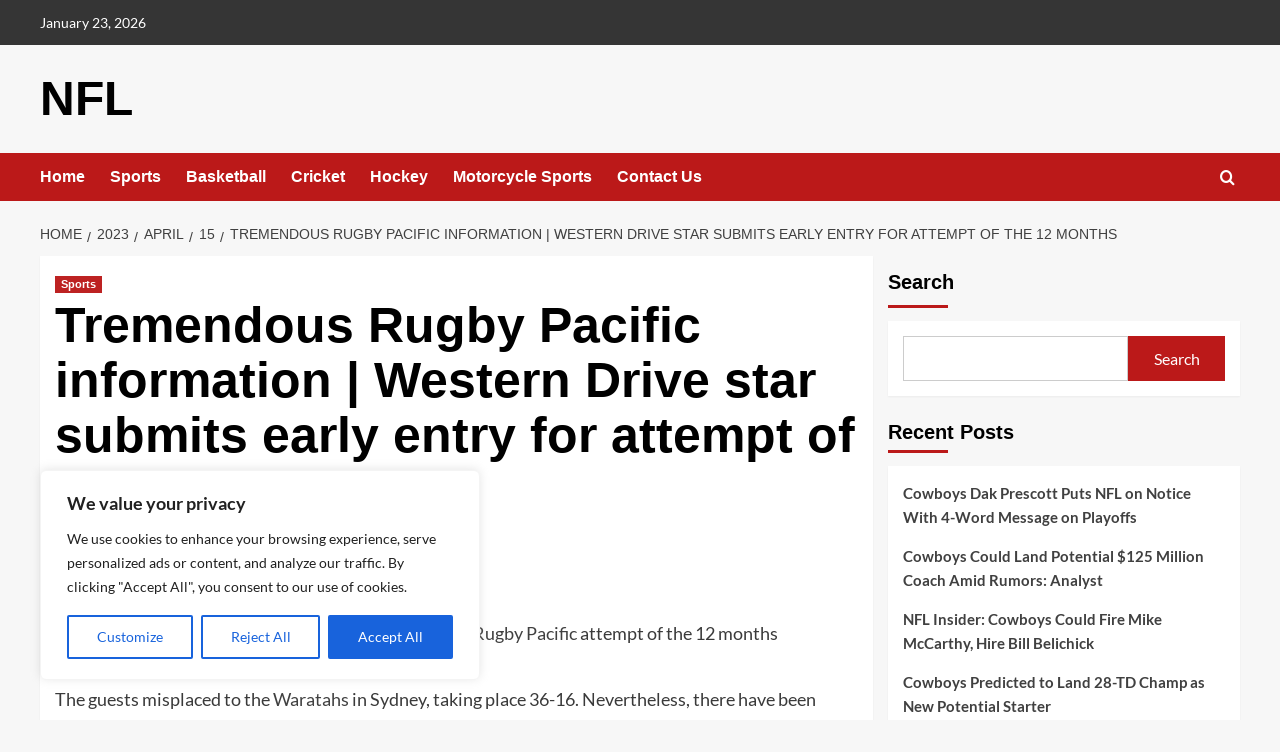

--- FILE ---
content_type: application/javascript; charset=utf-8
request_url: https://www.news27links.com/wp-content/cache/min/1/wp-content/themes/covernews/assets/script.js?ver=1742894363
body_size: 1773
content:
(function(e){'use strict';var n=window.AFTHRAMPES_JS||{};(n.stickyMenu=function(){e(window).scrollTop()>350?e('#masthead').addClass('nav-affix'):e('#masthead').removeClass('nav-affix')}),(n.mobileMenu={init:function(){this.toggleMenu(),this.menuMobile(),this.menuArrow()},toggleMenu:function(){e('#masthead').on('click','.toggle-menu',function(event){var ethis=e('.main-navigation .menu .menu-mobile');if(ethis.css('display')=='block'){ethis.slideUp('300')}else{ethis.slideDown('300')}
e('.ham').toggleClass('exit');e('body.aft-sticky-header').toggleClass('aft-sticky-header-revealed')});e('#masthead .main-navigation ').on('click','.menu-mobile a button',function(event){event.preventDefault();var ethis=e(this),eparent=ethis.closest('li'),esub_menu=eparent.find('> .sub-menu');if(esub_menu.css('display')=='none'){esub_menu.slideDown('300');ethis.addClass('active')}else{esub_menu.slideUp('300');ethis.removeClass('active')}
return!1})},menuMobile:function(){if(e('.main-navigation .menu > ul').length){var ethis=e('.main-navigation .menu > ul'),eparent=ethis.closest('.main-navigation'),pointbreak=eparent.data('epointbreak'),window_width=window.innerWidth;if(typeof pointbreak=='undefined'){pointbreak=991}
if(pointbreak>=window_width){ethis.addClass('menu-mobile').removeClass('menu-desktop');e('.main-navigation .toggle-menu').css('display','block');e('.main-navigation-container-items-wrapper').addClass('aft-mobile-navigation')}else{ethis.addClass('menu-desktop').removeClass('menu-mobile').css('display','');e('.main-navigation .toggle-menu').css('display','');e('.main-navigation-container-items-wrapper').removeClass('aft-mobile-navigation')}}
if(e('.aft-mobile-navigation').length){var navElement=document.querySelector('.aft-mobile-navigation');if(navElement){n.trapFocus(navElement)}}},menuArrow:function(){if(e('#masthead .main-navigation div.menu > ul').length){e('#masthead .main-navigation div.menu > ul .sub-menu').parent('li').find('> a').append('<button class="fa fa-angle-down" aria-label="Expand menu" title="Expand menu" aria-expanded="false" >')}},}),(n.trapFocus=function(element){var focusableEls=element.querySelectorAll('a[href]:not([disabled]), button:not([disabled]), textarea:not([disabled]), input:not([disabled]), select:not([disabled])'),firstFocusableEl=focusableEls[0],lastFocusableEl=focusableEls[focusableEls.length-1],KEYCODE_TAB=9;element.addEventListener('keydown',function(e){var isTabPressed=e.key==='Tab'||e.keyCode===KEYCODE_TAB;if(!isTabPressed){return}
if(e.shiftKey){if(document.activeElement===firstFocusableEl){e.preventDefault();lastFocusableEl.focus()}}else{if(document.activeElement===lastFocusableEl){e.preventDefault();firstFocusableEl.focus()}}})}),(n.DataBackground=function(){var pageSection=e('.data-bg');pageSection.each(function(indx){if(e(this).attr('data-background')){e(this).css('background-image','url('+e(this).data('background')+')')}});e('.bg-image').each(function(){var src=e(this).children('img').attr('src');e(this).css('background-image','url('+src+')').children('img').hide()})}),(n.setInstaHeight=function(){e('.insta-slider-block').each(function(){var img_width=e(this).find('.insta-item .af-insta-height').eq(0).innerWidth();e(this).find('.insta-item .af-insta-height').css('height',img_width)})}),(n.SlickCarousel=function(){e('.full-slider-mode').not('.slick-initialized').slick({slidesToShow:1,slidesToScroll:1,autoplay:!0,autoplaySpeed:12000,infinite:!0,nextArrow:'<span class="slide-icon slide-icon-1 slide-next icon-right covernews-icon-angle-right"></span>',prevArrow:'<span class="slide-icon slide-icon-1 slide-prev icon-left covernews-icon-angle-left"></span>',appendArrows:e('.af-main-navcontrols'),rtl:rtl_slick(),});function rtl_slick(){if(e('body').hasClass('rtl')){return!0}else{return!1}}
e('.posts-slider').not('.slick-initialized').slick({slidesToShow:1,slidesToScroll:1,autoplay:!0,autoplaySpeed:10000,infinite:!0,nextArrow:'<i class="slide-icon slide-icon-1 slide-next icon-right covernews-icon-angle-right"></i>',prevArrow:'<i class="slide-icon slide-icon-1 slide-prev icon-left covernews-icon-angle-left"></i>',rtl:rtl_slick(),});e('#aft-trending-story-horizontal .trending-posts-carousel').not('.slick-initialized').slick({autoplay:!0,slidesToShow:4,slidesToScroll:1,autoplaySpeed:10000,infinite:!0,nextArrow:'<i class="slide-icon slide-icon-1 slide-next covernews-icon-angle-down"></i>',prevArrow:'<i class="slide-icon slide-icon-1 slide-prev covernews-icon-angle-up"></i>',appendArrows:e('.af-trending-navcontrols'),responsive:[{breakpoint:1834,settings:{slidesToShow:3,},},{breakpoint:769,settings:{slidesToShow:2,},},{breakpoint:480,settings:{slidesToShow:1,},},],});e('#aft-trending-story-five .trending-posts-carousel').not('.slick-initialized').slick({autoplay:!0,vertical:!0,slidesToShow:5,slidesToScroll:1,verticalSwiping:!0,autoplaySpeed:10000,infinite:!0,nextArrow:'<i class="slide-icon slide-icon-1  slide-next covernews-icon-angle-down"></i>',prevArrow:'<i class="slide-icon slide-icon-1 slide-prev covernews-icon-angle-up"></i>',appendArrows:e('.af-trending-navcontrols'),responsive:[{breakpoint:1834,settings:{slidesToShow:5,},},{breakpoint:991,settings:{slidesToShow:5,},},{breakpoint:768,settings:{slidesToShow:3,},},{breakpoint:480,settings:{slidesToShow:3,},},],});e('.trending-posts-carousel').not('.slick-initialized').slick({autoplay:!0,vertical:!0,slidesToShow:4,slidesToScroll:1,verticalSwiping:!0,autoplaySpeed:10000,infinite:!0,nextArrow:'<i class="slide-icon slide-icon-1  slide-next covernews-icon-angle-down"></i>',prevArrow:'<i class="slide-icon slide-icon-1 slide-prev covernews-icon-angle-up"></i>',appendArrows:e('.af-trending-navcontrols'),responsive:[{breakpoint:1834,settings:{slidesToShow:4,},},{breakpoint:991,settings:{slidesToShow:4,},},{breakpoint:768,settings:{slidesToShow:3,},},{breakpoint:480,settings:{slidesToShow:3,},},],});e('.trending-posts-vertical-carousel').not('.slick-initialized').slick({autoplay:!0,vertical:!0,slidesToShow:5,slidesToScroll:1,verticalSwiping:!0,autoplaySpeed:10000,infinite:!0,nextArrow:'<i class="slide-icon slide-icon-1  slide-next covernews-icon-angle-down"></i>',prevArrow:'<i class="slide-icon slide-icon-1 slide-prev covernews-icon-angle-up"></i>',});e('#primary .posts-carousel').slick({slidesToShow:3,slidesToScroll:1,autoplay:!0,autoplaySpeed:10000,infinite:!0,rtl:rtl_slick(),nextArrow:'<i class="slide-icon slide-icon-1 slide-next icon-right covernews-icon-angle-right"></i>',prevArrow:'<i class="slide-icon slide-icon-1 slide-prev icon-left covernews-icon-angle-left"></i>',responsive:[{breakpoint:991,settings:{slidesToShow:3,slidesToScroll:3,},},{breakpoint:768,settings:{slidesToShow:2,slidesToScroll:2,},},{breakpoint:480,settings:{slidesToShow:1,slidesToScroll:1,},},],});e('#secondary .posts-carousel').not('.slick-initialized').slick({slidesToShow:1,slidesToScroll:1,autoplay:!0,autoplaySpeed:10000,infinite:!0,rtl:rtl_slick(),nextArrow:'<i class="slide-icon slide-icon-1 slide-next icon-right covernews-icon-angle-right"></i>',prevArrow:'<i class="slide-icon slide-icon-1 slide-prev icon-left covernews-icon-angle-left"></i>',});e('.gallery-columns-1').not('.slick-initialized').slick({slidesToShow:1,slidesToScroll:1,fade:!0,autoplay:!0,autoplaySpeed:10000,infinite:!0,nextArrow:'<i class="slide-icon slide-icon-1 slide-next covernews-icon-angle-right"></i>',prevArrow:'<i class="slide-icon slide-icon-1 slide-prev covernews-icon-angle-left"></i>',dots:!0,})}),(n.Preloader=function(){e(window).on('load',function(){e('#loader-wrapper').fadeOut();e('#af-preloader').delay(500).fadeOut('slow')})}),(n.Search=function(){e(window).on('load',function(){e('.af-search-click').on('click',function(){e('#af-search-wrap').toggleClass('af-search-toggle')})})}),(n.searchReveal=function(){e(window).on('load',function(){jQuery('.search-icon').on('click',function(event){event.preventDefault();jQuery('.search-overlay').toggleClass('reveal-search')})})}),(n.show_hide_scroll_top=function(){if(e(window).scrollTop()>e(window).height()/2){e('#scroll-up').fadeIn(300)}else{e('#scroll-up').fadeOut(300)}}),(n.scroll_up=function(){e('#scroll-up').on('click',function(){e('html, body').animate({scrollTop:0,},800);return!1})}),(n.em_sticky=function(){jQuery('.home #secondary.aft-sticky-sidebar').theiaStickySidebar({additionalMarginTop:30,})}),(n.jQueryMarqueeRight=function(){e('.marquee.flash-slide-right').marquee({duration:90000,gap:0,delayBeforeStart:0,duplicated:!0,pauseOnHover:!0,startVisible:!0,})}),(n.jQueryMarquee=function(){e('.marquee.flash-slide-left').marquee({duration:90000,gap:0,delayBeforeStart:0,duplicated:!0,pauseOnHover:!0,startVisible:!0,})}),e(function(){n.mobileMenu.init(),n.DataBackground(),n.setInstaHeight(),n.scroll_up()}),e(window).on('scroll',function(){n.stickyMenu(),n.show_hide_scroll_top()}),e(window).on('resize',function(){n.mobileMenu.menuMobile()}),e(window).on('load',function(){e('#loader-wrapper').fadeOut();e('#af-preloader').delay(500).fadeOut('slow');e('.af-search-click').on('click',function(){e('#af-search-wrap').toggleClass('af-search-toggle')});e('.search-icon').on('click',function(event){event.preventDefault();e('.search-overlay').toggleClass('reveal-search');if(e('.reveal-search').length){var searchElement=document.querySelector('.reveal-search');if(searchElement){n.trapFocus(searchElement)}}});if(typeof e.fn.marquee=='function'){n.jQueryMarquee(),n.jQueryMarqueeRight()}
if(typeof e.fn.slick=='function'){n.SlickCarousel()}})})(jQuery)